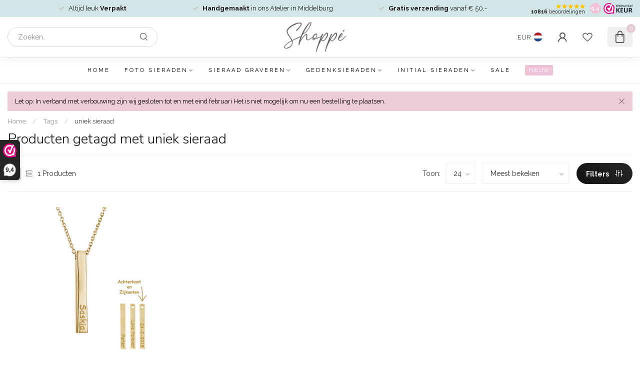

--- FILE ---
content_type: text/css; charset=UTF-8
request_url: https://cdn.webshopapp.com/shops/45527/themes/184431/assets/custom.css?20260125082411
body_size: 1277
content:
/* 20251227152557 - v2 */
.gui,
.gui-block-linklist li a {
  color: #000000;
}

.gui-page-title,
.gui a.gui-bold,
.gui-block-subtitle,
.gui-table thead tr th,
.gui ul.gui-products li .gui-products-title a,
.gui-form label,
.gui-block-title.gui-dark strong,
.gui-block-title.gui-dark strong a,
.gui-content-subtitle {
  color: #000000;
}

.gui-block-inner strong {
  color: #848484;
}

.gui a {
  color: #cdc1bb;
}

.gui-input.gui-focus,
.gui-text.gui-focus,
.gui-select.gui-focus {
  border-color: #cdc1bb;
  box-shadow: 0 0 2px #cdc1bb;
}

.gui-select.gui-focus .gui-handle {
  border-color: #cdc1bb;
}

.gui-block,
.gui-block-title,
.gui-buttons.gui-border,
.gui-block-inner,
.gui-image {
  border-color: #8d8d8d;
}

.gui-block-title {
  color: #333333;
  background-color: #ffffff;
}

.gui-content-title {
  color: #333333;
}

.gui-form .gui-field .gui-description span {
  color: #000000;
}

.gui-block-inner {
  background-color: #f4f4f4;
}

.gui-block-option {
  border-color: #ededed;
  background-color: #f9f9f9;
}

.gui-block-option-block {
  border-color: #ededed;
}

.gui-block-title strong {
  color: #333333;
}

.gui-line,
.gui-cart-sum .gui-line {
  background-color: #cbcbcb;
}

.gui ul.gui-products li {
  border-color: #dcdcdc;
}

.gui-block-subcontent,
.gui-content-subtitle {
  border-color: #dcdcdc;
}

.gui-faq,
.gui-login,
.gui-password,
.gui-register,
.gui-review,
.gui-sitemap,
.gui-block-linklist li,
.gui-table {
  border-color: #dcdcdc;
}

.gui-block-content .gui-table {
  border-color: #ededed;
}

.gui-table thead tr th {
  border-color: #cbcbcb;
  background-color: #f9f9f9;
}

.gui-table tbody tr td {
  border-color: #ededed;
}

.gui a.gui-button-large,
.gui a.gui-button-small {
  border-color: #8d8d8d;
  color: #000000;
  background-color: #ffffff;
}

.gui a.gui-button-large.gui-button-action,
.gui a.gui-button-small.gui-button-action {
  border-color: #8d8d8d;
  color: #000000;
  background-color: #ffffff;
}

.gui a.gui-button-large:active,
.gui a.gui-button-small:active {
  background-color: #cccccc;
  border-color: #707070;
}

.gui a.gui-button-large.gui-button-action:active,
.gui a.gui-button-small.gui-button-action:active {
  background-color: #cccccc;
  border-color: #707070;
}

.gui-input,
.gui-text,
.gui-select,
.gui-number {
  border-color: #8d8d8d;
  background-color: #ffffff;
}

.gui-select .gui-handle,
.gui-number .gui-handle {
  border-color: #8d8d8d;
}

.gui-number .gui-handle a {
  background-color: #ffffff;
}

.gui-input input,
.gui-number input,
.gui-text textarea,
.gui-select .gui-value {
  color: #000000;
}

.gui-progressbar {
  background-color: #cdc1bb;
}

/* custom */



.product-configure-custom-option {
  margin-bottom: 5px;
}


.product-configure-custom-option > input{
  background: none repeat scroll 0 0 #ffffff;
  border-color: #e4e2e2;
  border-radius: 0 2px 2px 0;
  border-style: solid;
  border-width: 1px;
  color: #777777;
  font-size: 14px;
  padding: 10px;
  position: relative;
  text-align: left;
  vertical-align: middle;
  width: 100%;
}
#gui-form .gui-field-content img {
  display: inline-block !important;
}
#main-nav ul li ul li ul li a {
  padding: 4px 10px !important;
}
/**/

#upload-button {
  
  color: #ffffff;
  cursor: pointer;
  font-size: 12px;
  font-weight: bold;
  height: 30px;
  line-height: 26px;
  margin: 10px 0;
  padding-left: 5px;
  padding-top: 2px;
  text-align: center;
  text-decoration: none;
  width: 100px;
  float: left;
}
#upload-button.done {
  background-color: green;
}
.modal-body.wqs-content.clearfix > p {
color: #000;
font-size: 18px;
text-align: center;
}

.modal {

  z-index: 9999!IMPORTANT;
}

.modal-header span {
  color: #cf007a;
}

.modal-header > h3 {
  font-size: 40px;
  text-align: center;
}


.icon-cart-text.small {
  font-size: 10px;
}

.gui-progressbar a {
  color: #fff !important;
}
.gui .gui-align-right.quantity {
  min-width:180px;
}

.gui-cart .gui-number {
  float: left;
  margin: 11px 10px 0px 0px;
}


.open-box.bigger-than {
  max-height: 200px;
  overflow: hidden;
}

.open-box.open {
  height:auto;
  overflow:visible;
  max-height:inherit;
}

.read-box {
  text-align:center;
}

.read-more {
  display:none;
}

.read-more .fa {
  margin-left:5px;
}

.category-box .cat-title h2 {
  background-color:#CF007A;
  color:#fff;
  width:100%;
  padding:10px;
  text-align:center;
  font-size:20px;
  margin:0;
}

.category-box .cat-content {
  background-color:#eee;
  padding:10px;
  overflow:hidden;
  font-size:12px;
}


body .quickshop-button {
	display:none !important;
}


--- FILE ---
content_type: text/javascript;charset=utf-8
request_url: https://www.shoppe.nl/services/stats/pageview.js
body_size: -415
content:
// SEOshop 31-01-2026 02:32:38